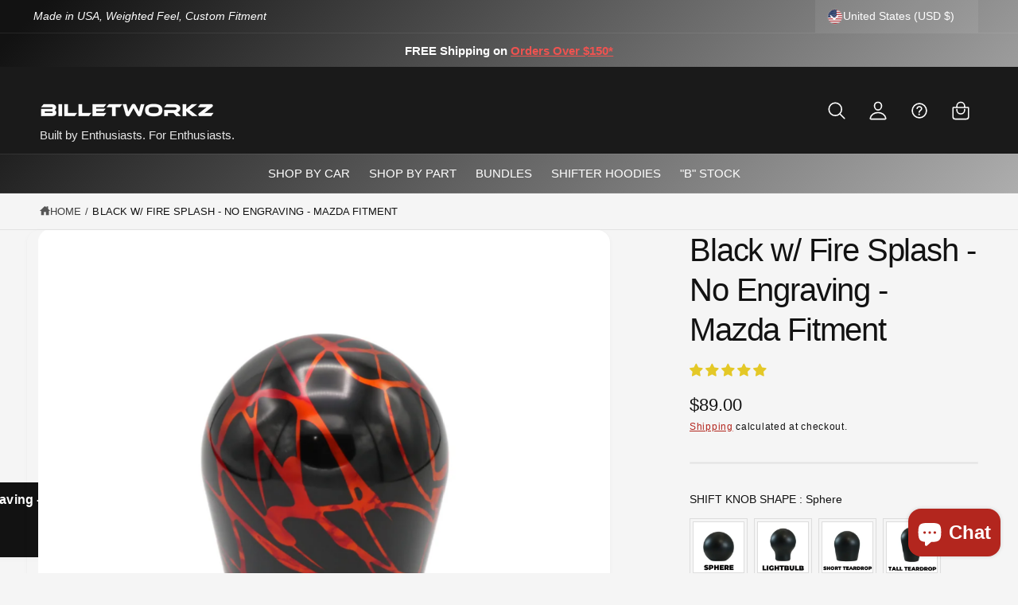

--- FILE ---
content_type: text/css
request_url: https://billetworkz.com/cdn/shop/t/61/assets/component-search.css?v=128304653847253674431767144618
body_size: -331
content:
.header__search .search-modal__close-button{height:5rem;z-index:1}input::-webkit-search-decoration{-webkit-appearance:none}.template-search__results{position:relative}@media screen and (min-width: 750px){.header__search .search .field__label{top:calc(2rem + var(--inputs-border-width))}.header__search .search__input.field__input{height:6.5rem;border:1px solid rgba(var(--color-foreground),.03);padding-inline-start:2.5rem;font-size:1.9rem}.search-modal .select+.search__input.field__input{padding-inline-start:1em;border-inline-start:0}.search-modal .select{flex-basis:150px}.search-modal select,.search-modal .select .current,.search-modal .select .option{font-size:1.6rem}.header__search .search .search__button .icon{height:2.2rem;width:2.2rem}.header__search .search__button{top:.8rem;bottom:.8rem;inset-inline-end:.8rem;width:5.1rem}}
/*# sourceMappingURL=/cdn/shop/t/61/assets/component-search.css.map?v=128304653847253674431767144618 */


--- FILE ---
content_type: text/css
request_url: https://billetworkz.com/cdn/shop/t/61/assets/component-section-tabs.css?v=112946046880145474121767144618
body_size: 105
content:
.section-section-tabs:has([data-num-sections])+.shopify-section,.section-section-tabs:has([data-num-sections="2"])+.shopify-section+.shopify-section,.section-section-tabs:has([data-num-sections="3"])+.shopify-section+.shopify-section,.section-section-tabs:has([data-num-sections="4"])+.shopify-section+.shopify-section,.section-section-tabs:has([data-num-sections="3"])+.shopify-section+.shopify-section+.shopify-section,.section-section-tabs:has([data-num-sections="4"])+.shopify-section+.shopify-section+.shopify-section,.section-section-tabs:has([data-num-sections="4"])+.shopify-section+.shopify-section+.shopify-section+.shopify-section{display:none}.section-section-tabs:has([value="1"]:checked)+.shopify-section,.section-section-tabs:has([value="2"]:checked)+.shopify-section+.shopify-section,.section-section-tabs:has([value="3"]:checked)+.shopify-section+.shopify-section+.shopify-section,.section-section-tabs:has([value="4"]:checked)+.shopify-section+.shopify-section+.shopify-section+.shopify-section{display:block}.custom-tabs{display:inline-flex;white-space:nowrap;flex-wrap:wrap}.custom-tab{cursor:pointer}.custom-tabs--simple{gap:1.5em;font-weight:500}.custom-tabs--simple .custom-tab{transition:color .2s;color:rgb(var(--color-foreground),.6);text-decoration-thickness:.1em}.custom-tabs--simple .custom-tab:has(:checked),.custom-tabs--simple .custom-tab--active{color:rgba(var(--color-foreground),1);text-decoration-line:underline}.custom-tabs--simple .custom-tab:not(:has(:checked)):not(.custom-tab--active):hover,.custom-tabs--simple .custom-tab:not(.custom-tab--active):hover{text-decoration-line:underline;text-decoration-color:rgb(var(--color-foreground),.6)}.custom-tabs--switch{background-color:rgba(var(--color-foreground),.05);border:.2em solid transparent;gap:.4em;border-radius:var(--controls-corner-radius)}.custom-tabs--switch .custom-tab{position:relative;transition:background-color .2s;border-radius:var(--controls-corner-radius);padding:.32em 1.2em}.custom-tabs--switch.custom-tabs--divided .custom-tab:not(:last-child):after{content:"";position:absolute;top:25%;bottom:25%;inset-inline-end:-.2em;background-color:rgba(var(--color-foreground),.1);transition:background-color .2s;width:1px}.custom-tabs--switch.custom-tabs--divided .custom-tab:has(+.custom-tab:hover):after,.custom-tabs--switch.custom-tabs--divided .custom-tab:has(+.custom-tab--active):after,.custom-tabs--switch.custom-tabs--divided .custom-tab--active:after,.custom-tabs--switch.custom-tabs--divided .custom-tab:hover:after{background-color:rgba(var(--color-foreground),0)!important}.custom-tabs--switch .custom-tab:hover{background-color:rgba(var(--color-background),.7)}.custom-tabs--switch .custom-tab:has(:checked),.custom-tabs--switch .custom-tab--active{background-color:rgba(var(--color-background),1);box-shadow:0 2px 10px rgba(var(--color-foreground),.03)}a.custom-tab{color:currentColor;text-decoration:none}@media screen and (max-width: 749.98px){.custom-tabs{flex-wrap:nowrap}.custom-tabs--simple{gap:1em;margin-inline-start:inherit calc(var(--px-mobile) * -1)}.custom-tabs--simple .custom-tab:last-child{padding-inline-end:var(--px-mobile)}.custom-tabs--switch{font-size:1em}}
/*# sourceMappingURL=/cdn/shop/t/61/assets/component-section-tabs.css.map?v=112946046880145474121767144618 */


--- FILE ---
content_type: text/css
request_url: https://billetworkz.com/cdn/shop/t/61/assets/component-image-with-text.css?v=99414020346964227061767144618
body_size: 600
content:
.image-with-text .grid{margin-bottom:0}.image-with-text .flex__item{position:relative}.image-with-text__container{flex-direction:column}.image-with-text--no-overlap-separate .image-with-text__container{gap:var(--grid-desktop-horizontal-spacing)}.image-with-text__media{overflow:visible}.section-image-with-collapsible-content .placeholder-svg.image-1>g>path:first-of-type{fill:#fdd290}.section-image-with-collapsible-content .placeholder-svg.image-2>g>path:first-of-type{fill:#b9ece9}.section-image-with-collapsible-content .placeholder-svg.image-3>g>path:first-of-type{fill:#fec3b7}.section-image-with-collapsible-content .placeholder-svg.image-4>g>path:first-of-type{fill:#ffcfaa}.image-with-text__container accordion-search{margin-bottom:var(--inputs-border-width)}@media screen and (max-width: 749.98px){.xs\:image-with-text__container--reverse{flex-direction:column-reverse}}@media screen and (min-width: 750px){.image-with-text__container{flex-direction:row}.image-with-text__container--reverse{flex-direction:row-reverse}.image-with-text__media-item{flex:1 1 var(--image-width);transform:scale(var(--image-scale))}.image-with-text__text-item{flex:1 1 calc(100% - var(--image-width))}.image-with-text__media:not(.section-height-responsive--desktop):not(.min-h-0){min-height:100%}}.image-with-text__media--placeholder{position:relative;overflow:hidden}.image-with-text__media--placeholder:after{content:"";position:absolute;background:rgba(var(--color-foreground),.04)}.image-with-text__media--placeholder>svg{position:absolute;inset-inline-start:50%;top:50%;transform:translate(calc(-50% * var(--direction-multiplier)),-50%);width:100%;height:100%;fill:currentColor}.image-with-text__content{align-items:flex-start;display:flex;flex-direction:column;height:100%;justify-content:center;align-self:center;position:relative;z-index:1}.image-with-text .flex__item:after{content:"";position:absolute;top:0;inset-inline-start:0;width:100%;height:100%;z-index:-1}.image-with-text:not(.image-with-text--overlap) .image-with-text__media-item:after{border-radius:var(--media-radius);box-shadow:var(--media-shadow-horizontal-offset) var(--media-shadow-vertical-offset) var(--media-shadow-blur-radius) rgba(var(--color-shadow),var(--media-shadow-opacity))}.image-with-text:not(.image-with-text--overlap) .image-with-text__text-item:after{border-radius:var(--text-boxes-radius);box-shadow:var(--text-boxes-shadow-horizontal-offset) var(--text-boxes-shadow-vertical-offset) var(--text-boxes-shadow-blur-radius) rgba(var(--color-shadow),var(--text-boxes-shadow-opacity))}.image-with-text .image-with-text__media-item>*{border-radius:var(--media-radius);overflow:hidden;box-shadow:var(--media-shadow-horizontal-offset) var(--media-shadow-vertical-offset) var(--media-shadow-blur-radius) rgba(var(--color-shadow),var(--media-shadow-opacity));border:0}.image-with-text .global-media-settings{overflow:hidden!important}.image-with-text .deferred-media__poster{border-radius:0}.image-with-text .image-with-text__text-item>*{border-radius:var(--text-boxes-radius);overflow:hidden;border:0}.image-with-text__content.background-transparent{border-radius:0}@media screen and (max-width: 749.98px){.image-with-text.collapse-corners:not(.image-with-text--overlap) .image-with-text__media-item:after,.image-with-text.collapse-corners:not(.image-with-text--overlap) .flex__item .image-with-text__media,.image-with-text.collapse-corners:not(.image-with-text--overlap) .image-with-text__media img,.image-with-text.collapse-corners:not(.image-with-text--overlap) .image-with-text__media video,.image-with-text.collapse-corners:not(.image-with-text--overlap) .image-with-text__media iframe,.image-with-text.collapse-corners:not(.image-with-text--overlap) .image-with-text__media .placeholder-svg{border-end-end-radius:0;border-end-start-radius:0}.image-with-text.collapse-corners:not(.image-with-text--overlap) .image-with-text__text-item:after,.image-with-text.collapse-corners:not(.image-with-text--overlap) .flex__item .image-with-text__content{border-start-start-radius:0;border-start-end-radius:0}}.image-with-text--overlap .image-with-text__content{width:90%;margin:-3rem auto 0}@media screen and (min-width: 750px){.image-with-text__container--reverse .image-with-text__content{margin-inline-start:auto}.image-with-text--overlap .image-with-text__text-item{display:flex;padding:3rem 0}.image-with-text--overlap .image-with-text__content{height:auto;width:calc(100% + 4rem);min-width:calc(100% + 4rem);margin-top:0;margin-inline-start:-4rem}.image-with-text--overlap .image-with-text__container--reverse .image-with-text__content{margin-inline-start:0;margin-inline-end:-4rem}.image-with-text--overlap .image-with-text__container--reverse .image-with-text__text-item{justify-content:flex-end}.image-with-text.collapse-corners:not(.image-with-text--overlap):not(.image-scaled) .image-with-text__container:not(.image-with-text__container--reverse) .image-with-text__media-item:after,.image-with-text.collapse-corners:not(.image-with-text--overlap):not(.image-scaled) .image-with-text__container:not(.image-with-text__container--reverse) .image-with-text__media,.image-with-text.collapse-corners:not(.image-with-text--overlap):not(.image-scaled) .image-with-text__container:not(.image-with-text__container--reverse) .image-with-text__media img,.image-with-text.collapse-corners:not(.image-with-text--overlap):not(.image-scaled) .image-with-text__container:not(.image-with-text__container--reverse) .image-with-text__media iframe,.image-with-text.collapse-corners:not(.image-with-text--overlap):not(.image-scaled) .image-with-text__container:not(.image-with-text__container--reverse) .image-with-text__media video,.image-with-text.collapse-corners:not(.image-with-text--overlap):not(.image-scaled) .image-with-text__container:not(.image-with-text__container--reverse) .image-with-text__media .placeholder-svg,.image-with-text.collapse-corners:not(.image-with-text--overlap):not(.image-scaled) .image-with-text__container--reverse .image-with-text__text-item:after,.image-with-text.collapse-corners:not(.image-with-text--overlap):not(.image-scaled) .image-with-text__container--reverse .image-with-text__content,.image-with-text.collapse-corners:not(.image-with-text--overlap):not(.image-scaled) .image-with-text__container--reverse .image-with-text__content:after{border-start-end-radius:0;border-end-end-radius:0}.image-with-text.collapse-corners:not(.image-with-text--overlap):not(.image-scaled) .image-with-text__container:not(.image-with-text__container--reverse) .image-with-text__text-item:after,.image-with-text.collapse-corners:not(.image-with-text--overlap):not(.image-scaled) .image-with-text__container:not(.image-with-text__container--reverse) .image-with-text__content,.image-with-text.collapse-corners:not(.image-with-text--overlap):not(.image-scaled) .image-with-text__container:not(.image-with-text__container--reverse) .image-with-text__content:after,.image-with-text.collapse-corners:not(.image-with-text--overlap):not(.image-scaled) .image-with-text__container--reverse .image-with-text__media-item:after,.image-with-text.collapse-corners:not(.image-with-text--overlap):not(.image-scaled) .image-with-text__container--reverse .image-with-text__media,.image-with-text.collapse-corners:not(.image-with-text--overlap):not(.image-scaled) .image-with-text__container--reverse .image-with-text__media img,.image-with-text.collapse-corners:not(.image-with-text--overlap):not(.image-scaled) .image-with-text__container--reverse .image-with-text__media iframe,.image-with-text.collapse-corners:not(.image-with-text--overlap):not(.image-scaled) .image-with-text__container--reverse .image-with-text__media video,.image-with-text.collapse-corners:not(.image-with-text--overlap):not(.image-scaled) .image-with-text__container--reverse .image-with-text__media .placeholder-svg{border-start-start-radius:0;border-end-start-radius:0}}.image-with-text:not(.collapse-corners,.image-with-text--overlap) .image-with-text__media-item{z-index:2}.image-with-text.image-with-text--overlap .background-transparent,.image-with-text:not(.image-with-text--overlap) .background-transparent{background:transparent}.image-with-text--without-image .content-container.background-transparent{padding:0}.image-with-text .gradient{transform:perspective(0)}.image-with-text__content{border-radius:var(--text-boxes-radius);word-break:break-word}.image-with-text__content:not(.card--shadow){box-shadow:var(--text-boxes-shadow-horizontal-offset) var(--text-boxes-shadow-vertical-offset) var(--text-boxes-shadow-blur-radius) rgba(var(--color-shadow),var(--text-boxes-shadow-opacity))}@media screen and (min-width: 990px){.image-with-text__content{padding:7rem}}@media screen and (max-width: 749.98px){.collapse-padding .image-with-text__container .image-with-text__content{padding-inline-start:0;padding-inline-end:0}.image-with-text--without-image .content-container.background-transparent .section-content{padding-top:0}}@supports not (inset: 10px){.image-with-text .grid{margin-inline-start:0}}.multirow__inner{display:flex;flex-direction:column;row-gap:var(--grid-mobile-vertical-spacing)}@media screen and (min-width: 750px){.multirow__inner{row-gap:var(--grid-desktop-vertical-spacing)}}.image-with-text__media .max-w-xs{max-width:40%}.image-with-text__media .max-w-s{max-width:55%}.image-with-text__media .max-w-m{max-width:70%}.image-with-text__media .max-w-l{max-width:85%}.image-with-text__media .max-w-xl{max-width:100%}.login-page .image-with-text__media .banner__box,.contact .image-with-text__media .banner__box,.collapsible-content .image-with-text__media .banner__box{display:flex;z-index:2}@media screen and (max-width: 749.98px){.login-page .image-with-text__media:not(.image-overlay) .banner__box,.contact .image-with-text__media:not(.image-overlay) .banner__box,.collapsible-content .image-with-text__media:not(.image-overlay) .banner__box{position:relative}.login-page .image-with-text__media .banner__box>div,.contact .image-with-text__media .banner__box>div,.collapsible-content .image-with-text__media .banner__box>div{max-width:100%}}
/*# sourceMappingURL=/cdn/shop/t/61/assets/component-image-with-text.css.map?v=99414020346964227061767144618 */


--- FILE ---
content_type: text/javascript
request_url: https://billetworkz.com/cdn/shop/t/61/assets/scroll-to-top.js?v=174114451538564675941767144619
body_size: -340
content:
if(!customElements.get("scroll-to-top-button")){class ScrollToTopButton extends HTMLElement{constructor(){super(),this.isRevealed=!1,this.onScrollHandler=this.onScroll.bind(this),this.onClickHandler=this.scrollToTop.bind(this),this.onKeyDownHandler=this.onKeyDown.bind(this)}connectedCallback(){this.updateVisibility(),window.addEventListener("scroll",this.onScrollHandler,{passive:!0}),this.addEventListener("click",this.onClickHandler),this.addEventListener("keydown",this.onKeyDownHandler)}disconnectedCallback(){window.removeEventListener("scroll",this.onScrollHandler),this.removeEventListener("click",this.onClickHandler),this.removeEventListener("keydown",this.onKeyDownHandler)}onScroll(){this._ticking||(this._ticking=!0,requestAnimationFrame(()=>{this._ticking=!1,this.updateVisibility()}))}updateVisibility(){const shouldReveal=window.scrollY>window.innerHeight;shouldReveal!==this.isRevealed&&(this.isRevealed=shouldReveal,this.classList.toggle("reveal",shouldReveal))}scrollToTop(){window.scrollTo({top:0,behavior:"smooth"}),setTimeout(()=>{document.querySelector(".skip-to-content-link")?.focus()},700)}onKeyDown(event){event.key==="Enter"&&this.scrollToTop()}}customElements.define("scroll-to-top-button",ScrollToTopButton)}
//# sourceMappingURL=/cdn/shop/t/61/assets/scroll-to-top.js.map?v=174114451538564675941767144619


--- FILE ---
content_type: text/javascript
request_url: https://billetworkz.com/cdn/shop/t/61/assets/cart-drawer.js?v=96670681833512806041767144618
body_size: 609
content:
if(!customElements.get("cart-drawer")){class CartDrawer extends HTMLElement{constructor(){super(),this.isInitialized=!1,this.setHeaderCartIconAccessibility()}init(){this.isInitialized||(window.loadTemplateContent(this),requestAnimationFrame(()=>{this.addEventListener("keyup",evt=>evt.code==="Escape"&&this.close()),this.querySelector("#CartDrawer-Overlay").addEventListener("click",this.close.bind(this)),this.moveCssLinks(),this.isInitialized=!0}))}reload(){const sections=this.getSectionsToRender().map(section=>section.id);fetch(`?sections=${sections}`).then(response=>response.json()).then(response=>{this.renderContents({sections:{...response}},!0)}).catch(e=>{console.error(e)})}moveCssLinks(){this.querySelectorAll('link[rel="stylesheet"][href*=".css"]').forEach(link=>{const href=link.href;if(!document.head.querySelector(`link[href="${href}"]`)){const newLink=link.cloneNode(!0);document.head.appendChild(newLink)}})}setHeaderCartIconAccessibility(){const cartLink=document.querySelector("#cart-icon-bubble");cartLink&&(cartLink.setAttribute("role","button"),cartLink.setAttribute("aria-haspopup","dialog"),cartLink.addEventListener("click",event=>{event.preventDefault(),this.open(cartLink)}),cartLink.addEventListener("keydown",event=>{event.code.toUpperCase()==="SPACE"&&(event.preventDefault(),this.open(cartLink))}))}open(triggeredBy){this.init(),triggeredBy&&this.setActiveElement(triggeredBy);const cartDrawerNote=this.querySelector('[id^="Details-"] summary');cartDrawerNote&&!cartDrawerNote.hasAttribute("role")&&this.setSummaryAccessibility(cartDrawerNote),setTimeout(()=>{this.classList.add("animate","active")}),this.removeDeleteTabIndex(),this.addEventListener("transitionend",()=>{const containerToTrapFocusOn=this.classList.contains("is-empty")?this.querySelector(".drawer__inner-empty"):document.getElementById("CartDrawer"),focusElement=this.querySelector(".drawer__inner")||this.querySelector(".drawer__close");trapFocus(containerToTrapFocusOn,focusElement),publish(PUB_SUB_EVENTS.cartOpen)},{once:!0}),document.body.classList.add("overflow-hidden")}close(){this.classList.remove("active"),removeTrapFocus(this.activeElement),document.body.classList.remove("overflow-hidden"),publish(PUB_SUB_EVENTS.cartClose)}removeDeleteTabIndex(){this.querySelectorAll(".cart-remove-button").forEach(button=>{button.removeAttribute("tabindex")})}setSummaryAccessibility(cartDrawerNote){cartDrawerNote.setAttribute("role","button"),cartDrawerNote.setAttribute("aria-expanded","false"),cartDrawerNote.nextElementSibling.getAttribute("id")&&cartDrawerNote.setAttribute("aria-controls",cartDrawerNote.nextElementSibling.id),cartDrawerNote.addEventListener("click",event=>{event.currentTarget.setAttribute("aria-expanded",!event.currentTarget.closest("details").hasAttribute("open"))}),cartDrawerNote.parentElement.addEventListener("keyup",onKeyUpEscape)}renderContents(parsedState,preventOpen=!1){this.querySelector(".drawer__inner").classList.contains("is-empty")&&this.querySelector(".drawer__inner").classList.remove("is-empty"),this.productId=parsedState.id,this.getSectionsToRender().forEach(section=>{const sectionElement=section.selector?document.querySelector(section.selector):document.getElementById(section.id);sectionElement&&(sectionElement.innerHTML=this.getSectionInnerHTML(parsedState.sections[section.id],section.selector))}),setTimeout(()=>{window.loadTemplateContent(this),this.querySelector("#CartDrawer-Overlay").addEventListener("click",this.close.bind(this))}),this.removeDeleteTabIndex(),theme.settings.cartDrawer.atcAction==="drawer"&&!preventOpen&&setTimeout(()=>{this.open()})}getSectionInnerHTML(html,selector=".shopify-section"){return html=html.replace(/<template\b[^>]*>|<\/template>/g,""),new DOMParser().parseFromString(html,"text/html").querySelector(selector).innerHTML}getSectionsToRender(){return[{id:"cart-drawer",selector:"#CartDrawer"},{id:"cart-icon-bubble"}]}getSectionDOM(html,selector=".shopify-section"){return new DOMParser().parseFromString(html,"text/html").querySelector(selector)}setActiveElement(element){this.activeElement=element}}customElements.define("cart-drawer",CartDrawer)}customElements.get("cart-drawer-items")||customElements.whenDefined("cart-items").then(()=>{class CartDrawerItems extends CartItems{getSectionsToRender(){return[{id:"CartDrawer",section:"cart-drawer",selector:".drawer__inner"},{id:"cart-icon-bubble",section:"cart-icon-bubble",selector:".shopify-section"}]}}customElements.define("cart-drawer-items",CartDrawerItems)});
//# sourceMappingURL=/cdn/shop/t/61/assets/cart-drawer.js.map?v=96670681833512806041767144618


--- FILE ---
content_type: text/javascript
request_url: https://billetworkz.com/cdn/shop/t/61/assets/search-form.js?v=33089049595352939141767144619
body_size: -130
content:
class SearchForm extends HTMLElement{constructor(){super(),this.input=this.querySelector('input[type="search"]'),this.resetButton=this.querySelector('button[type="reset"]'),this.input&&(this.input.form.addEventListener("reset",this.onFormReset.bind(this)),(this.input.dataset.secondPlaceholder||this.input.dataset.thirdPlaceholder||this.input.dataset.fourthPlaceholder)&&(this.input.dataset.animatedPlaceholderMob==="true"||!window.matchMedia("(max-width: 749.98px)").matches)&&this.typewriter())}shouldResetForm(){return!document.querySelector('[aria-selected="true"] a')}onFormReset(event){event?.preventDefault(),this.shouldResetForm()&&(this.input.value="",this.input.focus())}async typewriter(){const placeholders=[this.input.placeholder,this.input.dataset.secondPlaceholder,this.input.dataset.thirdPlaceholder,this.input.dataset.fourthPlaceholder].filter(Boolean);if(placeholders.length===0)return;const wait=ms=>new Promise(resolve=>setTimeout(resolve,ms)),typeText=async target=>{let current=this.input.getAttribute("placeholder")||"",remaining=current.length>=3&&target.startsWith(current)?target.slice(current.length):target;for(const char of remaining)current+=char,this.input.setAttribute("placeholder",current),await wait(40)},deleteText=async nextTarget=>{let current=this.input.getAttribute("placeholder")||"";for(;current.length>0&&!(current.length>=3&&nextTarget.startsWith(current));)current=current.slice(0,-1),this.input.setAttribute("placeholder",current),await wait(40*.75)};await wait(2e3);let index=0;for(;;){const next=placeholders[index=(index+1)%placeholders.length];await deleteText(next),await wait(400),await typeText(next),await wait(3e3)}}}customElements.define("search-form",SearchForm);
//# sourceMappingURL=/cdn/shop/t/61/assets/search-form.js.map?v=33089049595352939141767144619


--- FILE ---
content_type: text/javascript; charset=utf-8
request_url: https://billetworkz.com/products/black-fire-splash-blank-mazda.js
body_size: 1004
content:
{"id":4463624978516,"title":"Black w\/ Fire Splash - No Engraving - Mazda Fitment","handle":"black-fire-splash-blank-mazda","description":"\u003cmeta charset=\"utf-8\"\u003e\n\u003cp\u003e\u003cspan\u003eAll Mazda Shift Knobs are designed to replace the oem shift knob. Thread pattern: 10x1.25mm.\u003c\/span\u003e\u003c\/p\u003e\n\u003cmeta charset=\"utf-8\"\u003e\u003cmeta charset=\"utf-8\"\u003e\n\u003cp\u003eThese custom anodized shift knobs are truly one-of-a-kind. Each shift knob is polished to a mirror finish before anodizing. During the anodizing process, all color combinations are done by hand using an intensive technique. The anodizing process builds a strong layer making the shift knobs extremely durable and scratch resistant.\u003c\/p\u003e\n\u003cp\u003eShift patterns and logos are permanently marked using a laser engraver.\u003c\/p\u003e\n\u003cp\u003eMaterial: 6061 Aluminum\u003c\/p\u003e\n\u003cp\u003e\u003cspan\u003e\u003cstrong\u003eWant to add a custom engraving? \u003c\/strong\u003e\u003cspan style=\"color: #ff0000;\"\u003e\u003ca href=\"https:\/\/billetworkz.com\/collections\/custom-made-to-order\/products\/custom-engraved-weighted-knobs\" title=\"Custom Weighted Knobs\" style=\"color: #ff0000;\"\u003eOrder Here!\u003c\/a\u003e\u003c\/span\u003e\u003c\/span\u003e\u003c\/p\u003e","published_at":"2020-01-02T21:12:21-05:00","created_at":"2020-01-02T21:12:23-05:00","vendor":"Shift Knob - Mazda","type":"Shift Knob","tags":["Black","blankanodized","mazdaknob","No Logo","No Shift Pattern","Orange","Red","Standard Weight"],"price":8900,"price_min":8900,"price_max":8900,"available":true,"price_varies":false,"compare_at_price":null,"compare_at_price_min":0,"compare_at_price_max":0,"compare_at_price_varies":false,"variants":[{"id":47178196680986,"title":"Sphere","option1":"Sphere","option2":null,"option3":null,"sku":"BW-KNB-MAZD-NO-BLKFS-SP","requires_shipping":true,"taxable":true,"featured_image":{"id":13963831017556,"product_id":4463624978516,"position":1,"created_at":"2020-01-02T21:40:58-05:00","updated_at":"2020-01-02T21:40:58-05:00","alt":null,"width":3384,"height":3384,"src":"https:\/\/cdn.shopify.com\/s\/files\/1\/3076\/7904\/products\/auto_fire_splash_7c24d1ac-40a9-42d7-be13-d5780fcebb61.jpg?v=1578019258","variant_ids":[47178196680986,47178196746522,47178196779290,47178196844826,47178196877594,47178196943130]},"available":true,"name":"Black w\/ Fire Splash - No Engraving - Mazda Fitment - Sphere","public_title":"Sphere","options":["Sphere"],"price":8900,"weight":0,"compare_at_price":null,"inventory_management":null,"barcode":"96680986","featured_media":{"alt":null,"id":6136003559508,"position":1,"preview_image":{"aspect_ratio":1.0,"height":3384,"width":3384,"src":"https:\/\/cdn.shopify.com\/s\/files\/1\/3076\/7904\/products\/auto_fire_splash_7c24d1ac-40a9-42d7-be13-d5780fcebb61.jpg?v=1578019258"}},"requires_selling_plan":false,"selling_plan_allocations":[]},{"id":47178196746522,"title":"Lightbulb","option1":"Lightbulb","option2":null,"option3":null,"sku":"BW-KNB-MAZD-NO-BLKFS-LB","requires_shipping":true,"taxable":true,"featured_image":{"id":13963831017556,"product_id":4463624978516,"position":1,"created_at":"2020-01-02T21:40:58-05:00","updated_at":"2020-01-02T21:40:58-05:00","alt":null,"width":3384,"height":3384,"src":"https:\/\/cdn.shopify.com\/s\/files\/1\/3076\/7904\/products\/auto_fire_splash_7c24d1ac-40a9-42d7-be13-d5780fcebb61.jpg?v=1578019258","variant_ids":[47178196680986,47178196746522,47178196779290,47178196844826,47178196877594,47178196943130]},"available":true,"name":"Black w\/ Fire Splash - No Engraving - Mazda Fitment - Lightbulb","public_title":"Lightbulb","options":["Lightbulb"],"price":8900,"weight":0,"compare_at_price":null,"inventory_management":null,"barcode":"96746522","featured_media":{"alt":null,"id":6136003559508,"position":1,"preview_image":{"aspect_ratio":1.0,"height":3384,"width":3384,"src":"https:\/\/cdn.shopify.com\/s\/files\/1\/3076\/7904\/products\/auto_fire_splash_7c24d1ac-40a9-42d7-be13-d5780fcebb61.jpg?v=1578019258"}},"requires_selling_plan":false,"selling_plan_allocations":[]},{"id":47178196779290,"title":"Short Teardrop","option1":"Short Teardrop","option2":null,"option3":null,"sku":"BW-KNB-MAZD-NO-BLKFS-ST","requires_shipping":true,"taxable":true,"featured_image":{"id":13963831017556,"product_id":4463624978516,"position":1,"created_at":"2020-01-02T21:40:58-05:00","updated_at":"2020-01-02T21:40:58-05:00","alt":null,"width":3384,"height":3384,"src":"https:\/\/cdn.shopify.com\/s\/files\/1\/3076\/7904\/products\/auto_fire_splash_7c24d1ac-40a9-42d7-be13-d5780fcebb61.jpg?v=1578019258","variant_ids":[47178196680986,47178196746522,47178196779290,47178196844826,47178196877594,47178196943130]},"available":true,"name":"Black w\/ Fire Splash - No Engraving - Mazda Fitment - Short Teardrop","public_title":"Short Teardrop","options":["Short Teardrop"],"price":8900,"weight":0,"compare_at_price":null,"inventory_management":null,"barcode":"96779290","featured_media":{"alt":null,"id":6136003559508,"position":1,"preview_image":{"aspect_ratio":1.0,"height":3384,"width":3384,"src":"https:\/\/cdn.shopify.com\/s\/files\/1\/3076\/7904\/products\/auto_fire_splash_7c24d1ac-40a9-42d7-be13-d5780fcebb61.jpg?v=1578019258"}},"requires_selling_plan":false,"selling_plan_allocations":[]},{"id":47178196844826,"title":"Tall Teardrop","option1":"Tall Teardrop","option2":null,"option3":null,"sku":"BW-KNB-MAZD-NO-BLKFS-TT","requires_shipping":true,"taxable":true,"featured_image":{"id":13963831017556,"product_id":4463624978516,"position":1,"created_at":"2020-01-02T21:40:58-05:00","updated_at":"2020-01-02T21:40:58-05:00","alt":null,"width":3384,"height":3384,"src":"https:\/\/cdn.shopify.com\/s\/files\/1\/3076\/7904\/products\/auto_fire_splash_7c24d1ac-40a9-42d7-be13-d5780fcebb61.jpg?v=1578019258","variant_ids":[47178196680986,47178196746522,47178196779290,47178196844826,47178196877594,47178196943130]},"available":true,"name":"Black w\/ Fire Splash - No Engraving - Mazda Fitment - Tall Teardrop","public_title":"Tall Teardrop","options":["Tall Teardrop"],"price":8900,"weight":0,"compare_at_price":null,"inventory_management":null,"barcode":"96844826","featured_media":{"alt":null,"id":6136003559508,"position":1,"preview_image":{"aspect_ratio":1.0,"height":3384,"width":3384,"src":"https:\/\/cdn.shopify.com\/s\/files\/1\/3076\/7904\/products\/auto_fire_splash_7c24d1ac-40a9-42d7-be13-d5780fcebb61.jpg?v=1578019258"}},"requires_selling_plan":false,"selling_plan_allocations":[]},{"id":47178196877594,"title":"Piston","option1":"Piston","option2":null,"option3":null,"sku":"BW-KNB-MAZD-NO-BLKFS-PI","requires_shipping":true,"taxable":true,"featured_image":{"id":13963831017556,"product_id":4463624978516,"position":1,"created_at":"2020-01-02T21:40:58-05:00","updated_at":"2020-01-02T21:40:58-05:00","alt":null,"width":3384,"height":3384,"src":"https:\/\/cdn.shopify.com\/s\/files\/1\/3076\/7904\/products\/auto_fire_splash_7c24d1ac-40a9-42d7-be13-d5780fcebb61.jpg?v=1578019258","variant_ids":[47178196680986,47178196746522,47178196779290,47178196844826,47178196877594,47178196943130]},"available":true,"name":"Black w\/ Fire Splash - No Engraving - Mazda Fitment - Piston","public_title":"Piston","options":["Piston"],"price":8900,"weight":0,"compare_at_price":null,"inventory_management":null,"barcode":"96877594","featured_media":{"alt":null,"id":6136003559508,"position":1,"preview_image":{"aspect_ratio":1.0,"height":3384,"width":3384,"src":"https:\/\/cdn.shopify.com\/s\/files\/1\/3076\/7904\/products\/auto_fire_splash_7c24d1ac-40a9-42d7-be13-d5780fcebb61.jpg?v=1578019258"}},"requires_selling_plan":false,"selling_plan_allocations":[]},{"id":47178196943130,"title":"Sledge","option1":"Sledge","option2":null,"option3":null,"sku":"BW-KNB-MAZD-NO-BLKFS-SL","requires_shipping":true,"taxable":true,"featured_image":{"id":13963831017556,"product_id":4463624978516,"position":1,"created_at":"2020-01-02T21:40:58-05:00","updated_at":"2020-01-02T21:40:58-05:00","alt":null,"width":3384,"height":3384,"src":"https:\/\/cdn.shopify.com\/s\/files\/1\/3076\/7904\/products\/auto_fire_splash_7c24d1ac-40a9-42d7-be13-d5780fcebb61.jpg?v=1578019258","variant_ids":[47178196680986,47178196746522,47178196779290,47178196844826,47178196877594,47178196943130]},"available":true,"name":"Black w\/ Fire Splash - No Engraving - Mazda Fitment - Sledge","public_title":"Sledge","options":["Sledge"],"price":8900,"weight":0,"compare_at_price":null,"inventory_management":null,"barcode":"96943130","featured_media":{"alt":null,"id":6136003559508,"position":1,"preview_image":{"aspect_ratio":1.0,"height":3384,"width":3384,"src":"https:\/\/cdn.shopify.com\/s\/files\/1\/3076\/7904\/products\/auto_fire_splash_7c24d1ac-40a9-42d7-be13-d5780fcebb61.jpg?v=1578019258"}},"requires_selling_plan":false,"selling_plan_allocations":[]}],"images":["\/\/cdn.shopify.com\/s\/files\/1\/3076\/7904\/products\/auto_fire_splash_7c24d1ac-40a9-42d7-be13-d5780fcebb61.jpg?v=1578019258"],"featured_image":"\/\/cdn.shopify.com\/s\/files\/1\/3076\/7904\/products\/auto_fire_splash_7c24d1ac-40a9-42d7-be13-d5780fcebb61.jpg?v=1578019258","options":[{"name":"Shift Knob Shape","position":1,"values":["Sphere","Lightbulb","Short Teardrop","Tall Teardrop","Piston","Sledge"]}],"url":"\/products\/black-fire-splash-blank-mazda","media":[{"alt":null,"id":6136003559508,"position":1,"preview_image":{"aspect_ratio":1.0,"height":3384,"width":3384,"src":"https:\/\/cdn.shopify.com\/s\/files\/1\/3076\/7904\/products\/auto_fire_splash_7c24d1ac-40a9-42d7-be13-d5780fcebb61.jpg?v=1578019258"},"aspect_ratio":1.0,"height":3384,"media_type":"image","src":"https:\/\/cdn.shopify.com\/s\/files\/1\/3076\/7904\/products\/auto_fire_splash_7c24d1ac-40a9-42d7-be13-d5780fcebb61.jpg?v=1578019258","width":3384}],"requires_selling_plan":false,"selling_plan_groups":[]}

--- FILE ---
content_type: text/javascript
request_url: https://billetworkz.com/cdn/shop/t/61/assets/cart.js?v=55229397752403086011767144618
body_size: 1624
content:
if(!customElements.get("cart-remove-button")){class CartRemoveButton extends HTMLElement{constructor(){super(),window.initScriptOnDemand(this,this.init.bind(this))}init(){this.addEventListener("click",event=>{event.preventDefault(),(this.closest("cart-items")||this.closest("cart-drawer-items")).updateQuantity(this.dataset.index,0)})}}customElements.define("cart-remove-button",CartRemoveButton)}class CartItems extends HTMLElement{constructor(){super(),window.initScriptOnDemand(this,this.init.bind(this))}init(){this.lineItemStatusElement=document.getElementById("shopping-cart-line-item-status")||document.getElementById("CartDrawer-LineItemStatus"),this.cartDrawer=document.querySelector("cart-drawer");const debouncedOnChange=debounce(event=>{this.onChange(event)},ON_CHANGE_DEBOUNCE_TIMER);this.addEventListener("change",debouncedOnChange.bind(this))}cartUpdateUnsubscriber=void 0;connectedCallback(){this.cartUpdateUnsubscriber=subscribe(PUB_SUB_EVENTS.cartUpdate,event=>{event.source!=="cart-items"&&this.onCartUpdate()})}disconnectedCallback(){this.cartUpdateUnsubscriber&&this.cartUpdateUnsubscriber()}resetQuantityInput(id){const input=this.querySelector(`#Quantity-${id}`);input.value=input.getAttribute("value"),this.isEnterPressed=!1}setValidity(event,index,message){event.target.setCustomValidity(message),event.target.reportValidity(),this.resetQuantityInput(index),event.target.select()}validateQuantity(event){const inputValue=parseInt(event.target.value),index=event.target.dataset.index;let message="";inputValue>0&&inputValue<event.target.dataset.min?message=window.quickOrderListStrings.min_error.replace("[min]",event.target.dataset.min):inputValue>parseInt(event.target.max)?message=window.quickOrderListStrings.max_error.replace("[max]",event.target.max):inputValue%parseInt(event.target.step)!==0&&(message=window.quickOrderListStrings.step_error.replace("[step]",event.target.step)),message?this.setValidity(event,index,message):(event.target.setCustomValidity(""),event.target.reportValidity(),this.updateQuantity(index,inputValue,document.activeElement.getAttribute("name"),event.target.dataset.quantityVariantId))}onChange(event){this.validateQuantity(event)}onCartUpdate(){this.tagName==="CART-DRAWER-ITEMS"?fetch(`${routes.cart_url}?section_id=cart-drawer`).then(response=>response.text()).then(responseText=>{const html=new DOMParser().parseFromString(responseText,"text/html"),selectors=["cart-drawer-items",".cart-drawer__footer"];for(const selector of selectors){const targetElement=document.querySelector(selector),sourceElement=html.querySelector(selector);targetElement&&sourceElement&&targetElement.replaceWith(sourceElement)}this.cartDrawer?.removeDeleteTabIndex()}).catch(e=>{console.error(e)}):fetch(`${routes.cart_url}?section_id=main-cart`).then(response=>response.text()).then(responseText=>{const sourceQty=new DOMParser().parseFromString(responseText,"text/html").querySelector("cart-items");this.innerHTML=sourceQty.innerHTML,window.renderSelects(),window.loadDesktopOnlyTemplates(),this.cartDrawer?.removeDeleteTabIndex()}).catch(e=>{console.error(e)})}getSectionsToRender(){return[{id:"main-cart-items",section:"main-cart",selector:".js-cart-items"},{id:"cart-summary",section:"main-cart",selector:".js-subtotal"},{id:"cart-summary",section:"main-cart",selector:".js-free-shipping-bar"},{id:"cart-summary",section:"main-cart",selector:".cart__recommendations"},{id:"cart-icon-bubble",section:"cart-icon-bubble",selector:".shopify-section"},{id:"cart-live-region-text",section:"cart-live-region-text",selector:".shopify-section"}]}updateQuantity(line,quantity,name,variantId){this.enableLoading(line);let sectionsToRender=[];const cartDrawerItems=document.querySelector("cart-drawer-items");cartDrawerItems&&(sectionsToRender=[...sectionsToRender,...cartDrawerItems.getSectionsToRender()]);const cartItems=document.querySelector("cart-items");cartItems&&(sectionsToRender=[...sectionsToRender,...cartItems.getSectionsToRender()]);const body=JSON.stringify({line,quantity,sections:sectionsToRender.map(section=>section.section),sections_url:window.location.pathname});fetch(`${routes.cart_change_url}`,{...fetchConfig(),body}).then(response=>response.text()).then(state=>{const parsedState=JSON.parse(state),quantityElement=document.getElementById(`Quantity-${line}`)||document.getElementById(`Drawer-quantity-${line}`),items=document.querySelectorAll(".cart-item");if(parsedState.errors){quantityElement.value=quantityElement.getAttribute("value"),this.updateLiveRegions(line,parsedState.errors);return}this.renderContents(parsedState,sectionsToRender);const updatedValue=parsedState.items[line-1]?parsedState.items[line-1].quantity:void 0;let message="";items.length===parsedState.items.length&&updatedValue!==parseInt(quantityElement.value)&&(typeof updatedValue>"u"?message=window.cartStrings.error:message=window.cartStrings.quantityError.replace("[quantity]",updatedValue)),this.updateLiveRegions(line,message);const cartDrawerWrapper=document.querySelector("cart-drawer"),lineItem=document.getElementById(`CartItem-${line}`)||document.getElementById(`CartDrawer-Item-${line}`);lineItem&&lineItem.querySelector(`[name="${name}"]`)?cartDrawerWrapper?trapFocus(cartDrawerWrapper,lineItem.querySelector(`[name="${name}"]`)):lineItem.querySelector(`[name="${name}"]`).focus():parsedState.item_count===0&&cartDrawerWrapper?trapFocus(cartDrawerWrapper.querySelector(".drawer__inner-empty"),cartDrawerWrapper.querySelector("a")):document.querySelector(".cart-item")&&cartDrawerWrapper&&trapFocus(cartDrawerWrapper,document.querySelector(".cart-item__name")),window.renderSelects(),window.loadDesktopOnlyTemplates(),publish(PUB_SUB_EVENTS.cartUpdate,{source:"cart-items",cartData:parsedState,variantId})}).catch(err=>{console.warn(err),this.querySelectorAll(".loading__spinner").forEach(spinner=>spinner.classList.add("hidden","spinning-complete"));const errors=document.getElementById("cart-errors")||document.getElementById("CartDrawer-CartErrors");errors.textContent=window.cartStrings.error}).finally(()=>{this.cartDrawer?.removeDeleteTabIndex(),this.disableLoading(line)})}renderContents(parsedState,sectionsToRender){sectionsToRender||(sectionsToRender=this.getSectionsToRender()),this.classList.toggle("is-empty",parsedState.item_count===0);const cartDrawerWrapper=document.querySelector("cart-drawer"),cart=document.getElementById("main-cart");cart&&cart.classList.toggle("is-empty",parsedState.item_count===0),cartDrawerWrapper&&cartDrawerWrapper.classList.toggle("is-empty",parsedState.item_count===0),sectionsToRender.forEach(section=>{const elementToReplace=document.getElementById(section.id).querySelector(section.selector)||document.getElementById(section.id),newHtml=this.getSectionInnerHTML(parsedState.sections[section.section],section.selector);if(newHtml){const oldRecommendations=elementToReplace.querySelector("product-recommendations");if(oldRecommendations){const newRecommendations=newHtml.querySelector("product-recommendations");newRecommendations&&(newRecommendations.innerHTML=oldRecommendations.innerHTML)}const oldFreeShippingBar=elementToReplace.querySelector(".free-shipping-bar");if(oldFreeShippingBar){const oldProgress=oldFreeShippingBar.style.getPropertyValue("--shipping-bar-width"),newFreeShippingBar=newHtml.querySelector(".free-shipping-bar"),newProgress=newFreeShippingBar.style.getPropertyValue("--shipping-bar-width");newFreeShippingBar.style.setProperty("--shipping-bar-width",oldProgress),setTimeout(()=>{elementToReplace.querySelector(".free-shipping-bar").style.setProperty("--shipping-bar-width",newProgress)},0)}elementToReplace.innerHTML=newHtml.innerHTML,window.loadTemplateContent(this)}})}updateLiveRegions(line,message){const lineItemError=document.getElementById(`Line-item-error-${line}`)||document.getElementById(`CartDrawer-LineItemError-${line}`);lineItemError&&(lineItemError.querySelector(".cart-item__error-text").textContent=message),this.lineItemStatusElement.setAttribute("aria-hidden",!0);const cartStatus=document.getElementById("cart-live-region-text")||document.getElementById("CartDrawer-LiveRegionText");cartStatus.setAttribute("aria-hidden",!1),setTimeout(()=>{cartStatus.setAttribute("aria-hidden",!0)},1e3)}getSectionInnerHTML(html,selector){return html=html.replace(/<template\b[^>]*>|<\/template>/g,""),new DOMParser().parseFromString(html,"text/html").querySelector(selector)}enableLoading(line){(document.getElementById("main-cart-items")||document.getElementById("CartDrawer-CartItems")).classList.add("cart__items--disabled");const cartItemElements=this.querySelectorAll(`#CartItem-${line} .loading__spinner`),cartDrawerItemElements=this.querySelectorAll(`#CartDrawer-Item-${line} .loading__spinner`);[...cartItemElements,...cartDrawerItemElements].forEach(overlay=>overlay.classList.remove("hidden")),document.activeElement.blur(),this.lineItemStatusElement.setAttribute("aria-hidden",!1),this.closest("cart-drawer")?.classList.add("closable-element--no-trans")}disableLoading(line){(document.getElementById("main-cart-items")||document.getElementById("CartDrawer-CartItems")).classList.remove("cart__items--disabled");const cartItemElements=this.querySelectorAll(`#CartItem-${line} .loading__spinner`),cartDrawerItemElements=this.querySelectorAll(`#CartDrawer-Item-${line} .loading__spinner`);cartItemElements.forEach(overlay=>overlay.classList.add("hidden")),cartDrawerItemElements.forEach(overlay=>overlay.classList.add("hidden")),window.requestAnimationFrame(()=>{this.closest("cart-drawer")?.classList.remove("closable-element--no-trans")})}}customElements.define("cart-items",CartItems),customElements.get("cart-note")||customElements.define("cart-note",class extends HTMLElement{constructor(){super(),window.initScriptOnDemand(this,this.init.bind(this))}init(){this.addEventListener("input",debounce(event=>{const body=JSON.stringify({note:event.target.value});fetch(`${routes.cart_update_url}`,{...fetchConfig(),body})},ON_CHANGE_DEBOUNCE_TIMER))}});
//# sourceMappingURL=/cdn/shop/t/61/assets/cart.js.map?v=55229397752403086011767144618
